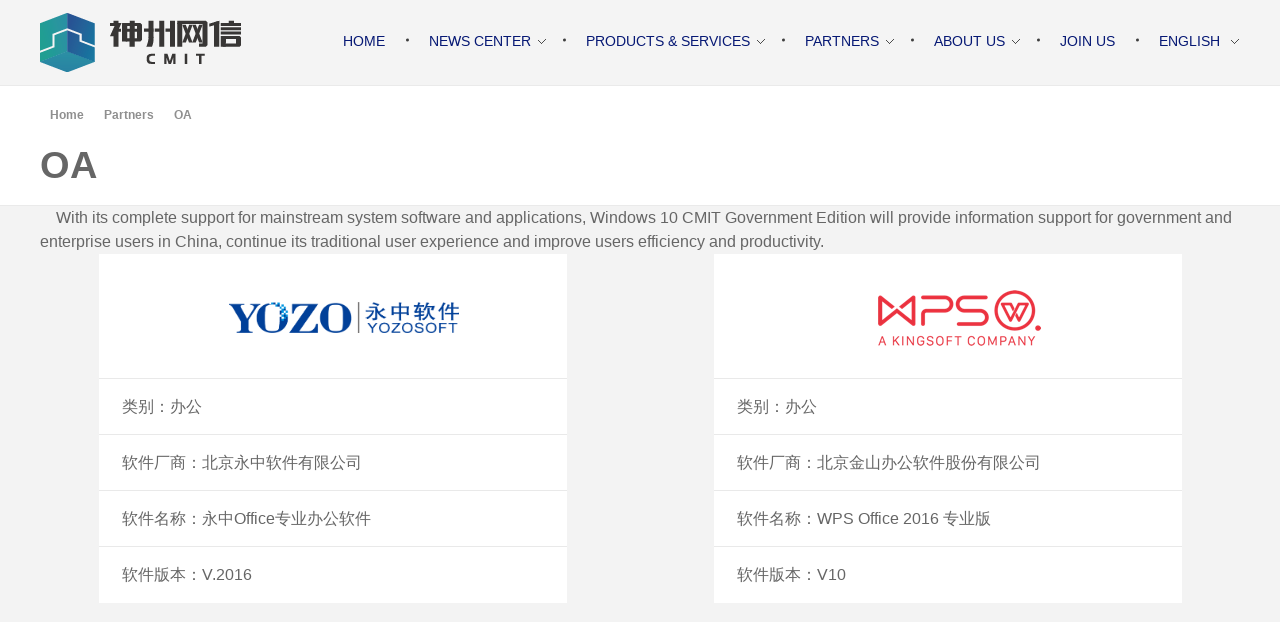

--- FILE ---
content_type: text/html; charset=UTF-8
request_url: https://www.cmgos.com/web/partner_en/oa_en/
body_size: 24902
content:
<!DOCTYPE html> <!--[if IE 9 ]><html class="no-js oldie ie9 ie" lang="en-US" > <![endif]--> <!--[if (gt IE 9)|!(IE)]><!--><html class="no-js" lang="en-US" > <!--<![endif]--><head><meta charset="UTF-8" ><meta http-equiv="X-UA-Compatible" content="IE=edge"><meta name="viewport"   content="initial-scale=1,user-scalable=no,width=device-width"><link media="all" href="https://www.cmgos.com/web/wp-content/cache/autoptimize/css/autoptimize_5c892a625438e2be7fc8231b0ae3d343.css" rel="stylesheet" /><title>OA &#8211; 神州网信技术有限公司</title> <script type="text/javascript">window._wpemojiSettings = {"baseUrl":"https:\/\/s.w.org\/images\/core\/emoji\/12.0.0-1\/72x72\/","ext":".png","svgUrl":"https:\/\/s.w.org\/images\/core\/emoji\/12.0.0-1\/svg\/","svgExt":".svg","source":{"concatemoji":"https:\/\/www.cmgos.com\/web\/wp-includes\/js\/wp-emoji-release.min.js?ver=aba2b9c2bd69fa429409932aa04c38ed"}};
			/*! This file is auto-generated */
			!function(e,a,t){var r,n,o,i,p=a.createElement("canvas"),s=p.getContext&&p.getContext("2d");function c(e,t){var a=String.fromCharCode;s.clearRect(0,0,p.width,p.height),s.fillText(a.apply(this,e),0,0);var r=p.toDataURL();return s.clearRect(0,0,p.width,p.height),s.fillText(a.apply(this,t),0,0),r===p.toDataURL()}function l(e){if(!s||!s.fillText)return!1;switch(s.textBaseline="top",s.font="600 32px Arial",e){case"flag":return!c([127987,65039,8205,9895,65039],[127987,65039,8203,9895,65039])&&(!c([55356,56826,55356,56819],[55356,56826,8203,55356,56819])&&!c([55356,57332,56128,56423,56128,56418,56128,56421,56128,56430,56128,56423,56128,56447],[55356,57332,8203,56128,56423,8203,56128,56418,8203,56128,56421,8203,56128,56430,8203,56128,56423,8203,56128,56447]));case"emoji":return!c([55357,56424,55356,57342,8205,55358,56605,8205,55357,56424,55356,57340],[55357,56424,55356,57342,8203,55358,56605,8203,55357,56424,55356,57340])}return!1}function d(e){var t=a.createElement("script");t.src=e,t.defer=t.type="text/javascript",a.getElementsByTagName("head")[0].appendChild(t)}for(i=Array("flag","emoji"),t.supports={everything:!0,everythingExceptFlag:!0},o=0;o<i.length;o++)t.supports[i[o]]=l(i[o]),t.supports.everything=t.supports.everything&&t.supports[i[o]],"flag"!==i[o]&&(t.supports.everythingExceptFlag=t.supports.everythingExceptFlag&&t.supports[i[o]]);t.supports.everythingExceptFlag=t.supports.everythingExceptFlag&&!t.supports.flag,t.DOMReady=!1,t.readyCallback=function(){t.DOMReady=!0},t.supports.everything||(n=function(){t.readyCallback()},a.addEventListener?(a.addEventListener("DOMContentLoaded",n,!1),e.addEventListener("load",n,!1)):(e.attachEvent("onload",n),a.attachEvent("onreadystatechange",function(){"complete"===a.readyState&&t.readyCallback()})),(r=t.source||{}).concatemoji?d(r.concatemoji):r.wpemoji&&r.twemoji&&(d(r.twemoji),d(r.wpemoji)))}(window,document,window._wpemojiSettings);</script> <link rel='stylesheet' id='msl-custom-css'  href='https://www.cmgos.com/web/wp-content/cache/autoptimize/css/autoptimize_single_41045384e4acab42ba5b8b7ef81f73fa.css?ver=4' type='text/css' media='all' /><link rel='stylesheet' id='auxin-custom-css'  href='https://www.cmgos.com/web/wp-content/cache/autoptimize/css/autoptimize_single_ed02b154281606cf2df320ee9010d5de.css?ver=3.5' type='text/css' media='all' /> <script type='text/javascript'>var auxin = {"ajax_url":"https:\/\/www.cmgos.com\/web\/wp-admin\/admin-ajax.php","is_rtl":"","is_reponsive":"1","is_framed":"","frame_width":"20","wpml_lang":"en","uploadbaseurl":"https:\/\/www.cmgos.com\/web\/wp-content\/uploads"};</script> <script type='text/javascript'>/* < ![CDATA[ */
function auxinNS(n){for(var e=n.split("."),a=window,i="",r=e.length,t=0;r>t;t++)"window"!=e[t]&&(i=e[t],a[i]=a[i]||{},a=a[i]);return a;}
/* ]]> */</script> <script type='text/javascript' src='https://www.cmgos.com/web/wp-includes/js/jquery/jquery.js?ver=1.12.4-wp'></script> <link rel="canonical" href="https://www.cmgos.com/web/partner_en/oa_en/" /><meta name="title"       content="OA" /><meta name="description" content="&nbsp; &nbsp; With its complete support for mainstream system software and applications, Windows 10 CMIT Government Edition will provide information support for government and enterprise users in China, continue its traditional user experience and improve users efficiency and productivity. &nbsp; &nbsp;" /> <script>var ms_grabbing_curosr = 'https://www.cmgos.com/web/wp-content/plugins/master-slider/public/assets/css/common/grabbing.cur', ms_grab_curosr = 'https://www.cmgos.com/web/wp-content/plugins/master-slider/public/assets/css/common/grab.cur';</script> <meta name="generator" content="MasterSlider 3.5.8 - Responsive Touch Image Slider | avt.li/msf" /><meta name="theme-color" content="#1bb0ce" /><meta name="msapplication-navbutton-color" content="#1bb0ce" /><meta name="apple-mobile-web-app-capable" content="yes"><meta name="apple-mobile-web-app-status-bar-style" content="black-translucent"><link rel="alternate" href="https://www.cmgos.com/web/partner/oa/" hreflang="zh" /><link rel="alternate" href="https://www.cmgos.com/web/partner_en/oa_en/" hreflang="en" /><link rel="icon" href="https://www.cmgos.com/web/wp-content/uploads/2019/08/cropped-2-1-32x32.png" sizes="32x32" /><link rel="icon" href="https://www.cmgos.com/web/wp-content/uploads/2019/08/cropped-2-1-192x192.png" sizes="192x192" /><link rel="apple-touch-icon" href="https://www.cmgos.com/web/wp-content/uploads/2019/08/cropped-2-1-180x180.png" /><meta name="msapplication-TileImage" content="https://www.cmgos.com/web/wp-content/uploads/2019/08/cropped-2-1-270x270.png" /></head><body class="page-template-default page page-id-734 page-child parent-pageid-723 wp-custom-logo _auxels cooltimeline-body _masterslider _ms_version_3.5.8 security phlox aux-dom-unready aux-full-width aux-resp aux-hd aux-top-sticky aux-page-preload aux-sticky-footer aux-page-animation-off"  data-framed=""><div id="pagePreloadProgressbar" class="aux-no-js aux-progressbar-top " style="background-color:#0071c1;" ></div><div id="inner-body"><header id="site-header"   class="site-header-section aux-territory aux-boxed-container aux-header-dark aux-add-border " style="" data-sticky-height="60" data-color-scheme="dark" data-sticky-scheme="dark" role="banner"><div class="aux-wrapper"><div class="aux-container aux-fold"><div class="aux-header aux-header-elements-wrapper aux-float-layout"><div class="aux-header-elements"><div id="logo" class="aux-logo-header aux-start aux-fill aux-tablet-center aux-phone-left"><div class="aux-logo aux-logo-header-inner aux-scale"> <a href="https://www.cmgos.com/web/home_en/" class="custom-logo-link aux-logo-anchor aux-logo-anchor1 aux-middle aux-has-logo" rel="home"><img width="201" height="59" src="https://www.cmgos.com/web/wp-content/uploads/2019/08/2.png" class="custom-logo aux-logo-image aux-logo-image1 aux-logo-light" alt="神州网信技术有限公司" /></a><a href="https://www.cmgos.com/web/" class="custom-logo-link aux-logo-anchor aux-logo-anchor2 aux-has-logo aux-middle aux-logo-sticky aux-logo-hidden" rel="home" itemprop="url"><img width="201" height="59" src="https://www.cmgos.com/web/wp-content/uploads/2019/08/2.png" class="custom-logo aux-logo-image aux-logo-image2 aux-logo-light" alt="神州网信技术有限公司" itemprop="logo" /></a><section class="aux-logo-text aux-middle"><h3 class="site-title"> <a href="https://www.cmgos.com/web/home_en/" title="神州网信技术有限公司" rel="home">神州网信技术有限公司</a></h3></section></div></div><div id="nav-burger" class="aux-burger-box aux-end aux-phone-on aux-middle" data-target-panel="toggle-bar" data-target-menu="overlay" data-target-content=".site-header-section .aux-master-menu"><div class="aux-burger aux-regular-small"><span class="mid-line"></span></div></div><div class="aux-btns-box aux-btn1-box aux-end aux-middle aux-tablet-off aux-phone-off "></div><div class="aux-btns-box aux-btn2-box aux-end aux-middle aux-tablet-off aux-phone-off "></div><div class="aux-menu-box aux-phone-off aux-auto-locate aux-end aux-middle aux-tablet-center-middle" data-tablet=".aux-header .secondary-bar"><nav id="master-menu-main-header" class="menu-cmgos_en-container"><ul id="menu-cmgos_en" class="aux-master-menu aux-no-js aux-skin-classic aux-fade-nav aux-horizontal aux-with-indicator aux-with-splitter" data-type="horizontal"  data-switch-type="toggle" data-switch-parent=".aux-header .aux-toggle-menu-bar" data-switch-width="767"  ><li id="menu-item-434" class="menu-item menu-item-type-post_type menu-item-object-page menu-item-434 aux-menu-depth-0 aux-menu-root-1 aux-menu-item"> <a href="https://www.cmgos.com/web/home_en_bak/" class="aux-item-content"> <span class="aux-menu-label">Home</span> </a></li><li id="menu-item-2326" class="menu-item menu-item-type-post_type menu-item-object-page menu-item-has-children menu-item-2326 aux-menu-depth-0 aux-menu-root-2 aux-menu-item"><div class="aux-item-content"> <span class="aux-menu-label">News Center</span></div><ul class="sub-menu aux-submenu"><li id="menu-item-451" class="menu-item menu-item-type-post_type menu-item-object-page menu-item-451 aux-menu-depth-1 aux-menu-item aux-desktop-off aux-tablet-off aux-phone-off"><div class="aux-item-content"></div></li><li id="menu-item-2328" class="menu-item menu-item-type-post_type menu-item-object-page menu-item-2328 aux-menu-depth-1 aux-menu-item"> <a href="https://www.cmgos.com/web/news_center_en/industry_dynamic_en/" class="aux-item-content"> <span class="aux-menu-label">Industry Insight</span> </a></li><li id="menu-item-2327" class="menu-item menu-item-type-post_type menu-item-object-page menu-item-2327 aux-menu-depth-1 aux-menu-item"> <a href="https://www.cmgos.com/web/news_center_en/marketing-event_en/" class="aux-item-content"> <span class="aux-menu-label">Marketing Event</span> </a></li></ul></li><li id="menu-item-759" class="menu-item menu-item-type-post_type menu-item-object-page menu-item-has-children menu-item-759 aux-menu-depth-0 aux-menu-root-3 aux-menu-item"><div class="aux-item-content"> <span class="aux-menu-label">Products &#038; Services</span></div><ul class="sub-menu aux-submenu"><li id="menu-item-760" class="menu-item menu-item-type-post_type menu-item-object-page menu-item-760 aux-menu-depth-1 aux-menu-item"> <a href="https://www.cmgos.com/web/product_en/overview_en/" class="aux-item-content"> <span class="aux-menu-label">Products</span> </a></li><li id="menu-item-386" class="menu-item menu-item-type-custom menu-item-object-custom menu-item-386 aux-menu-depth-1 aux-menu-item"> <a href="http://document.cmgos.com" class="aux-item-content"> <span class="aux-menu-label">Documents</span> </a></li><li id="menu-item-387" class="menu-item menu-item-type-custom menu-item-object-custom menu-item-387 aux-menu-depth-1 aux-menu-item"> <a href="https://download.cmgos.com" class="aux-item-content"> <span class="aux-menu-label">SN &#038; Download</span> </a></li><li id="menu-item-761" class="menu-item menu-item-type-post_type menu-item-object-page menu-item-761 aux-menu-depth-1 aux-menu-item"> <a href="https://www.cmgos.com/web/product_en/service_en/" class="aux-item-content"> <span class="aux-menu-label">Services</span> </a></li><li id="menu-item-762" class="menu-item menu-item-type-custom menu-item-object-custom menu-item-762 aux-menu-depth-1 aux-menu-item"> <a href="http://support.cmgos.com" class="aux-item-content"> <span class="aux-menu-label">Support Services</span> </a></li></ul></li><li id="menu-item-736" class="menu-item menu-item-type-post_type menu-item-object-page current-page-ancestor current-menu-ancestor current-menu-parent current-custom-parent current_page_parent current_page_ancestor menu-item-has-children menu-item-736 aux-menu-depth-0 aux-menu-root-4 aux-menu-item"><div class="aux-item-content"> <span class="aux-menu-label">Partners</span></div><ul class="sub-menu aux-submenu"><li id="menu-item-1952" class="menu-item menu-item-type-post_type menu-item-object-page menu-item-1952 aux-menu-depth-1 aux-menu-item"> <a href="https://www.cmgos.com/web/partner/channel/" class="aux-item-content"> <span class="aux-menu-label">Channel</span> </a></li><li id="menu-item-1953" class="menu-item menu-item-type-post_type menu-item-object-page menu-item-1953 aux-menu-depth-1 aux-menu-item"> <a href="https://www.cmgos.com/web/partner/isv/" class="aux-item-content"> <span class="aux-menu-label">ISV</span> </a></li><li id="menu-item-739" class="menu-item menu-item-type-post_type menu-item-object-page menu-item-739 aux-menu-depth-1 aux-menu-item"> <a href="https://www.cmgos.com/web/partner_en/processor_en/" class="aux-item-content"> <span class="aux-menu-label">Processor</span> </a></li><li id="menu-item-738" class="menu-item menu-item-type-post_type menu-item-object-page menu-item-738 aux-menu-depth-1 aux-menu-item"> <a href="https://www.cmgos.com/web/partner_en/oem_en/" class="aux-item-content"> <span class="aux-menu-label">OEM</span> </a></li><li id="menu-item-740" class="menu-item menu-item-type-post_type menu-item-object-page menu-item-740 aux-menu-depth-1 aux-menu-item"> <a href="https://www.cmgos.com/web/partner_en/security_en/" class="aux-item-content"> <span class="aux-menu-label">Security Software</span> </a></li><li id="menu-item-737" class="menu-item menu-item-type-post_type menu-item-object-page current-menu-item page_item page-item-734 current_page_item menu-item-737 aux-menu-depth-1 aux-menu-item"> <a href="https://www.cmgos.com/web/partner_en/oa_en/" class="aux-item-content"> <span class="aux-menu-label">OA</span> </a></li><li id="menu-item-1671" class="menu-item menu-item-type-custom menu-item-object-custom menu-item-1671 aux-menu-depth-1 aux-menu-item"> <a href="https://compcert.cmgos.com" class="aux-item-content"> <span class="aux-menu-label">Product Compatibility Certification</span> </a></li></ul></li><li id="menu-item-790" class="menu-item menu-item-type-post_type menu-item-object-page menu-item-has-children menu-item-790 aux-menu-depth-0 aux-menu-root-5 aux-menu-item"><div class="aux-item-content"> <span class="aux-menu-label">About Us</span></div><ul class="sub-menu aux-submenu"><li id="menu-item-791" class="menu-item menu-item-type-post_type menu-item-object-page menu-item-791 aux-menu-depth-1 aux-menu-item"> <a href="https://www.cmgos.com/web/about-us_en/intro_en/" class="aux-item-content"> <span class="aux-menu-label">Company Profile</span> </a></li><li id="menu-item-796" class="menu-item menu-item-type-post_type menu-item-object-page menu-item-796 aux-menu-depth-1 aux-menu-item"> <a href="https://www.cmgos.com/web/about-us_en/milestone_en/" class="aux-item-content"> <span class="aux-menu-label">Milestone</span> </a></li><li id="menu-item-793" class="menu-item menu-item-type-post_type menu-item-object-page menu-item-793 aux-menu-depth-1 aux-menu-item"> <a href="https://www.cmgos.com/web/about-us_en/culture_en/" class="aux-item-content"> <span class="aux-menu-label">Corporate Culture</span> </a></li><li id="menu-item-794" class="menu-item menu-item-type-post_type menu-item-object-page menu-item-794 aux-menu-depth-1 aux-menu-item"> <a href="https://www.cmgos.com/web/about-us_en/honours_en/" class="aux-item-content"> <span class="aux-menu-label">Honours</span> </a></li><li id="menu-item-792" class="menu-item menu-item-type-post_type menu-item-object-page menu-item-792 aux-menu-depth-1 aux-menu-item"> <a href="https://www.cmgos.com/web/about-us_en/contact_en/" class="aux-item-content"> <span class="aux-menu-label">Contact Us</span> </a></li></ul></li><li id="menu-item-458" class="menu-item menu-item-type-post_type menu-item-object-page menu-item-458 aux-menu-depth-0 aux-menu-root-6 aux-menu-item"> <a href="https://www.cmgos.com/web/join-us_en/" class="aux-item-content"> <span class="aux-menu-label">Join Us</span> </a></li><li id="menu-item-385" class="pll-parent-menu-item menu-item menu-item-type-custom menu-item-object-custom current-menu-parent menu-item-has-children menu-item-385 aux-menu-depth-0 aux-menu-root-7 aux-menu-item"> <a href="#pll_switcher" class="aux-item-content"> <span class="aux-menu-label">English</span> </a><ul class="sub-menu aux-submenu"><li class="lang-item lang-item-6 lang-item-zh lang-item-first menu-item menu-item-type-custom menu-item-object-custom menu-item-385-zh aux-menu-depth-1 aux-menu-item"> <a href="https://www.cmgos.com/web/partner/oa/" class="aux-item-content" hreflang="zh-CN" lang="zh-CN"> <span class="aux-menu-label">中文 (中国)</span> </a></li><li class="lang-item lang-item-25 lang-item-en current-lang menu-item menu-item-type-custom menu-item-object-custom menu-item-385-en aux-menu-depth-1 aux-menu-item"> <a href="https://www.cmgos.com/web/partner_en/oa_en/" class="aux-item-content" hreflang="en-US" lang="en-US"> <span class="aux-menu-label">English</span> </a></li></ul></li></ul></nav></div></div><div class="bottom-bar secondary-bar aux-tablet-on aux-float-wrapper"></div><div class="aux-toggle-menu-bar"></div></div></div></div></header><header id="site-title" class="page-title-section"><div class="page-header aux-wrapper aux-auto-height aux-boxed-container aux-left aux-middle aux-dark aux-arrow-none" style="display:block; background-color: #ffffff !important; "   ><div class="aux-container" ><p class="aux-breadcrumbs"><span class="aux-breadcrumb-sep breadcrumb-icon chevron-right-1"></span><span><a href="https://www.cmgos.com/web/home_en" title="Home">Home</a></span><span class="aux-breadcrumb-sep breadcrumb-icon chevron-right-1"></span><span><a href="https://www.cmgos.com/web/partner_en/" title="Partners">Partners</a></span><span class="aux-breadcrumb-sep breadcrumb-icon chevron-right-1"></span><span>OA</span></p><div class="aux-page-title-entry"><div class="aux-page-title-box"><section class="page-title-group" ><h1 class="page-title">OA</h1></section></div></div></div></div></header><main id="main" class="aux-main aux-territory  aux-single aux-page aux-boxed-container no-sidebar aux-sidebar-style-border aux-user-entry" ><div class="aux-wrapper"><div class="aux-container aux-fold"><div id="primary" class="aux-primary" ><div class="content" role="main"  ><article id="post-734" class="post-734 page type-page status-publish hentry"><div class="entry-main"><div class="entry-content"> &nbsp;  &nbsp;  With its complete support for mainstream system software and applications, Windows 10 CMIT Government Edition will provide information support for government and enterprise users in China, continue its traditional user experience and improve users efficiency and productivity.  &nbsp;  &nbsp;<div class="aux-row aux-col2 aux-tb-col1 aux-mb-col1"><div class="aux-col"><ul class="lists"><li class="imgs"><img class="aligncenter size-full wp-image-203" src="https://www.cmgos.com/web/wp-content/uploads/2019/05/永中软件.png" alt="" width="230" height="31" /></li><li>类别：办公</li><li>软件厂商：北京永中软件有限公司</li><li>软件名称：永中Office专业办公软件</li><li>软件版本：V.2016</li></ul></div><div class="aux-col"><ul class="lists"><li class="imgs"><img class="aligncenter size-full wp-image-204" src="https://www.cmgos.com/web/wp-content/uploads/2018/07/partner_wps.png" alt="" width="163" height="56" /></li><li>类别：办公</li><li>软件厂商：北京金山办公软件股份有限公司</li><li>软件名称：WPS Office 2016 专业版</li><li>软件版本：V10</li></ul></div></div><div class="clear"></div></div><footer class="entry-meta"></footer></div></article><div class="clear"></div><div class="clear"></div></div></div></div></div></main><aside class="aux-subfooter-bar vertical-small-full"><div class="aux-wrapper"><div class="aux-container "><div class="aux-widget-area"></div></div></div></aside><aside class="subfooter aux-subfooter"><div class="aux-wrapper"><div class="aux-container aux-fold"><div class="aux-row"><div class="aux-widget-area aux-1-1 aux-tb-1 aux-mb-1"></div></div></div></div></aside><footer id="sitefooter" class="aux-site-footer" ><div class="aux-wrapper aux-float-layout"><div class="aux-container aux-fold aux-float-wrapper"><div id="copyright" class="aux-copyright aux-center-middle "><small><a href="https://www.cmgos.com/web/about-us_en/contact_en/" target="_self">Contact Us</a><a href="https://www.cmgos.com/web/legal_en" target="_self">Legal Notice</a><a href="http://beian.miit.gov.cn" target="_self">京ICP备16058697号</a><a href="http://www.beian.gov.cn/portal/registerSystemInfo?recordcode=11010802022598" target="_self">京公网安备11010802022598号</a><br/>Please use IE11.0+, Chrome to visit our website</small></div></div></div></footer></div><div class="aux-hidden-blocks"><section id="offmenu" class="aux-offcanvas-menu aux-pin-left" ><div class="aux-panel-close"><div class="aux-close aux-cross-symbol aux-thick-medium"></div></div><div class="offcanvas-header"></div><div class="offcanvas-content"></div><div class="offcanvas-footer"></div></section><section id="offcart" class="aux-offcanvas-menu aux-offcanvas-cart aux-pin-left" ><div class="aux-panel-close"><div class="aux-close aux-cross-symbol aux-thick-medium"></div></div><div class="offcanvas-header"> Shopping Basket</div><div class="aux-cart-wrapper aux-elegant-cart aux-offcart-content"></div></section><section id="fs-menu-search" class="aux-fs-popup  aux-fs-menu-layout-center aux-indicator"><div class="aux-panel-close"><div class="aux-close aux-cross-symbol aux-thick-medium"></div></div><div class="aux-fs-menu"></div><div class="aux-fs-search"><div  class="aux-search-section "><div  class="aux-search-form "><form action="https://www.cmgos.com/web/home_en/" method="get" ><div class="aux-search-input-form"> <input type="text" class="aux-search-field"  placeholder="Type here.." name="s" autocomplete="off" /></div> <input type="submit" class="aux-black aux-search-submit aux-uppercase" value="Search" ></form></div></div></div></section><section id="fs-search" class="aux-fs-popup aux-search-overlay  has-ajax-form"><div class="aux-panel-close"><div class="aux-close aux-cross-symbol aux-thick-medium"></div></div><div class="aux-search-field"><div  class="aux-search-section aux-404-search"><div  class="aux-search-form aux-iconic-search"><form action="https://www.cmgos.com/web/home_en/" method="get" ><div class="aux-search-input-form"> <input type="text" class="aux-search-field"  placeholder="Search..." name="s" autocomplete="off" /></div><div class="aux-submit-icon-container auxicon-search-4 "> <input type="submit" class="aux-iconic-search-submit" value="Search" ></div></form></div></div></div></section><div class="aux-scroll-top"></div></div><div class="aux-goto-top-btn aux-align-btn-right" data-animate-scroll="1"><div class="aux-hover-slide aux-arrow-nav aux-round aux-outline"> <span class="aux-overlay"></span> <span class="aux-svg-arrow aux-h-small-up"></span> <span class="aux-hover-arrow aux-svg-arrow aux-h-small-up aux-white"></span></div></div>  <script type='text/javascript'>var PT_CV_PUBLIC = {"_prefix":"pt-cv-","page_to_show":"5","_nonce":"f73ca4d819","is_admin":"","is_mobile":"","ajaxurl":"https:\/\/www.cmgos.com\/web\/wp-admin\/admin-ajax.php","lang":"","loading_image_src":"data:image\/gif;base64,R0lGODlhDwAPALMPAMrKygwMDJOTkz09PZWVla+vr3p6euTk5M7OzuXl5TMzMwAAAJmZmWZmZszMzP\/\/\/yH\/[base64]\/wyVlamTi3nSdgwFNdhEJgTJoNyoB9ISYoQmdjiZPcj7EYCAeCF1gEDo4Dz2eIAAAh+QQFCgAPACwCAAAADQANAAAEM\/DJBxiYeLKdX3IJZT1FU0iIg2RNKx3OkZVnZ98ToRD4MyiDnkAh6BkNC0MvsAj0kMpHBAAh+QQFCgAPACwGAAAACQAPAAAEMDC59KpFDll73HkAA2wVY5KgiK5b0RRoI6MuzG6EQqCDMlSGheEhUAgqgUUAFRySIgAh+QQFCgAPACwCAAIADQANAAAEM\/DJKZNLND\/[base64]"};
var PT_CV_PAGINATION = {"first":"\u00ab","prev":"\u2039","next":"\u203a","last":"\u00bb","goto_first":"Go to first page","goto_prev":"Go to previous page","goto_next":"Go to next page","goto_last":"Go to last page","current_page":"Current page is","goto_page":"Go to page"};</script> <script type='text/javascript'>var mtphr_dnt_vars = {"is_rtl":""};</script> <script type="text/javascript">(function() {
				var expirationDate = new Date();
				expirationDate.setTime( expirationDate.getTime() + 31536000 * 1000 );
				document.cookie = "pll_language=en; expires=" + expirationDate.toUTCString() + "; path=/web/";
			}());</script> <script defer src="https://www.cmgos.com/web/wp-content/cache/autoptimize/js/autoptimize_e6a7b1f4cb7627fd4703b26c62c87515.js"></script></body></html>

--- FILE ---
content_type: text/css
request_url: https://www.cmgos.com/web/wp-content/cache/autoptimize/css/autoptimize_single_41045384e4acab42ba5b8b7ef81f73fa.css?ver=4
body_size: 74
content:
.ms-parent-id-4>.master-slider{background:#f3f3f3}.ms-parent-id-2>.master-slider{background:#f3f3f3}

--- FILE ---
content_type: text/css
request_url: https://www.cmgos.com/web/wp-content/cache/autoptimize/css/autoptimize_single_ed02b154281606cf2df320ee9010d5de.css?ver=3.5
body_size: 676
content:
.aux-logo-header .aux-logo-anchor>img{max-height:none}body:before{height:100%;background-image:url()}body{background-size:auto}body{background-repeat:no-repeat}body{background-position:left top}body{background-attachment:scroll}.aux-top-header,.aux-sticky-footer .page-title-section,.aux-sticky-footer #main,#inner-body{background-color:#f3f3f3}@media screen and (min-width:700px){.aux-framed .aux-side-frames,body.aux-framed:after,.aux-framed .aux-side-frames:before,.aux-framed .aux-side-frames:after{background-color:#111}}.site-header-section .aux-header-elements:not(.aux-vertical-menu-elements),.site-header-section .aux-fill .aux-menu-depth-0>.aux-item-content{height:85px}.site-header-section{background-color:#f4f4f4}.aux-top-sticky .site-header-section.aux-sticky .aux-fill .aux-menu-depth-0>.aux-item-content,.aux-top-sticky .site-header-section.aux-sticky .aux-header-elements,.aux-elementor-header.aux-sticky{height:60px}.site-header-section.aux-sticky,.aux-elementor-header.aux-sticky{background-color:#fff}.aux-vertical-menu-side{background-color:#fff}.site-header-section .aux-middle .aux-menu-depth-0>.aux-item-content{height:20px}.site-header-section .aux-header .aux-burger:before,.site-header-section .aux-header .aux-burger:after,.site-header-section .aux-header .aux-burger .mid-line{border-color:#0071c1}#fs-menu-search:before{background-color:rgba(255,255,255,.95)}#top-header{background-color:#fff}.single-post .aux-overlay-bg-hash:before{opacity:.15}.page .aux-overlay-bg-hash:before{opacity:.5}.aux-subfooter-bar{background-color:#e4e4e4}.aux-subfooter-bar{border-top:1px solid #e4e4e4}.aux-subfooter{background-position:center center}.aux-subfooter{background-size:contain}.aux-subfooter{background-repeat:no-repeat}.aux-subfooter{border-top:1px solid #e4e4e4}.aux-site-footer{background-color:#e4e4e4}.aux-site-footer{border-top:1px solid #e4e4e4}.aux-logo-footer .aux-logo-anchor img{max-height:50px}body{background-color:#f3f3f3}.aux-copyright{color:#666}.aux-subfooter{background-image:url(https://www.cmgos.com/web/wp-content/uploads/2020/05/footer.png)}.aux-subfooter{background-color:#e4e4e4}.single-post .aux-single-post-share span:before{font-size:10px}